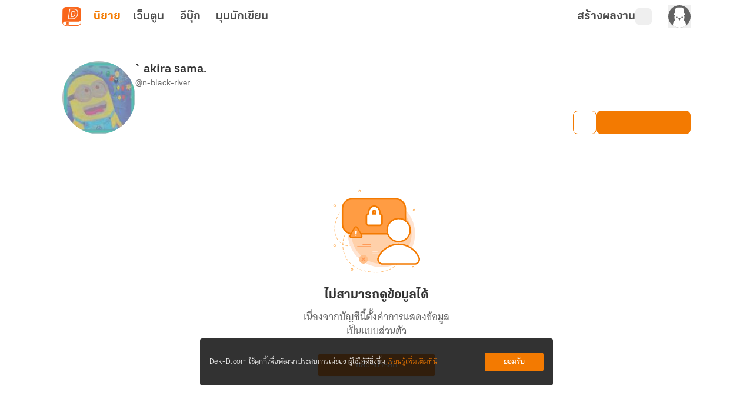

--- FILE ---
content_type: text/javascript; charset=utf-8
request_url: https://novel.dek-d.com/_nuxt/Be-x2IEQ.js
body_size: 82
content:
import{bK as s}from"./BiO7srwQ.js";function l(){const e=s("__NOT_ALLOWED_NOVELTOP",!1);function o(){const t=!e.value;e.value=t}return{isNotAllowed:e,toggle:o}}export{l as u};


--- FILE ---
content_type: text/javascript; charset=utf-8
request_url: https://novel.dek-d.com/_nuxt/B76Nyz-8.js
body_size: 877
content:
import{H as T,u as j,i as F,_ as H,j as I,a as O}from"./BiO7srwQ.js";import{d as R,b as W,F as l,N as s,O as c,W as m,P as d,Y as w,Z as g,X as p,a4 as y,au as B,U as z,a2 as S,a3 as $,B as u,T as E,$ as U,a0 as X}from"./DNfOou07.js";const Y={class:"relative"},Z={class:"submenubar__wrapper"},q=["onClick"],A={class:"submenubar__sub-wrapper"},G=R({__name:"SubMenuBar",props:{lists:{},manualMode:{type:Boolean,default:!1},activeValue:{default:""},hideDivider:{type:Boolean,default:!1}},emits:["click-menu"],setup(M,{emit:V}){const x=T(),v=j(),i=M,r=W({showSub:!1,showLists:[],activeTarget:""}),f=V;function N(n){f("click-menu",n)}function C(n,t,b,_){n&&n?.length>0&&(r.showLists=n),r.showSub=!!n&&n?.length>0,_&&(f("click-menu",b||""),t&&x.push(t))}function D(n,t){f("click-menu",n||""),t&&x.push(t)}return(n,t)=>{const b=H,_=I,P=F;return s(),l("div",Y,[c("nav",{class:d(["submenubar",{close__nav:M.hideDivider}]),"aria-label":"Main"},[c("ul",Z,[i.manualMode?(s(!0),l(w,{key:0},g(i.lists,({title:o,value:e})=>(s(),l("li",{key:o},[c("span",{class:d(["submenubar__link",{active:i.activeValue===e}]),onClick:a=>N(e)},y(o),11,q)]))),128)):(s(!0),l(w,{key:1},g(i.lists,({title:o,to:e,subLists:a,statName:h})=>(s(),l("li",{key:e},[m(_,{to:a&&a.length>0?{}:e,class:d(["submenubar__link",{active:e===u(v).fullPath||a&&[...a.map(k=>k.to)].includes(u(v).fullPath)}]),event:"",onMouseover:k=>C(a,e,h,!1),onClick:$(k=>C(a,e,h,!0),["prevent"])},{default:p(()=>[B(y(o)+" ",1),a&&a.length>0?(s(),z(b,{key:0,name:"fa6-solid:angle-down"})):S("",!0)]),_:2},1032,["to","class","onMouseover","onClick"])]))),128)),t[1]||(t[1]=c("span",{class:"submenubar__gap"},null,-1))])],2),m(P,null,{default:p(()=>[m(E,{name:"fade"},{default:p(()=>[u(r).showSub?(s(),l("nav",{key:0,class:"submenubar__sub","aria-label":"Sub",onMouseleave:t[0]||(t[0]=o=>u(r).showSub=!1)},[c("ul",A,[(s(!0),l(w,null,g(u(r).showLists,({title:o,to:e,statName:a})=>(s(),l("li",{key:e},[U(m(_,{to:e,class:d(["submenubar__sub-link",{active:e===u(v).fullPath}]),event:"",onClick:$(h=>D(a,e),["prevent"])},{default:p(()=>[B(y(o),1)]),_:2},1032,["to","class","onClick"]),[[X,!!o]])]))),128))])],32)):S("",!0)]),_:1})]),_:1})])}}}),Q=Object.assign(O(G,[["__scopeId","data-v-95b94587"]]),{__name:"WriterSubMenuBar"});export{Q as _};
